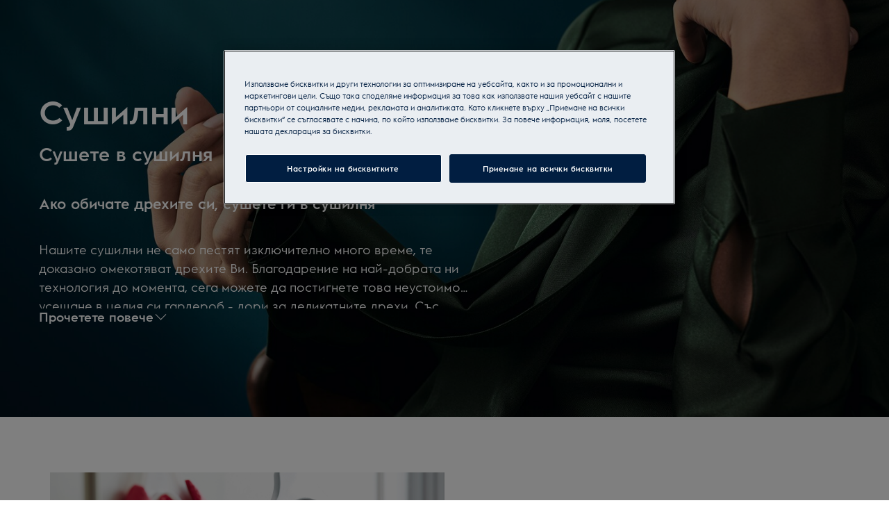

--- FILE ---
content_type: text/css; charset=UTF-8
request_url: https://www.electrolux.bg/_next/static/css/f8b82cbd9d6d2f94.css
body_size: -146
content:
.page-error__title{text-align:center}.page-error__message{display:none}

--- FILE ---
content_type: text/css
request_url: https://t1-mfe.eluxcdn.com/mfe/contact-us/1.36.0.0.7/_next/static/css/423994201ecde2c2.css
body_size: 2288
content:
.simple-phone-popup-content{display:flex;flex-direction:column;justify-content:center;align-items:center;text-align:center;padding-bottom:var(--sds-space-inset-s)}.simple-phone-popup-content__link{display:inline-block}.simple-phone-popup-content__button{background-color:var(--sds-color-info-400);border-radius:50%;border:none;width:var(--set-simple-phone-popup-content--button-width,64px);height:var(--set-simple-phone-popup-content--button-width,64px);display:flex;align-items:center;justify-content:center;margin:0 auto;margin-bottom:var(--set-simple-phone-popup-content--button-margin-bottom,var(--sds-space-stack-l))}@media screen and (min-width:768px){.simple-phone-popup-content__button{--set-simple-phone-popup-content--button-width:80px;--set-simple-phone-popup-content--button-height:80px;--set-simple-phone-popup-content--button-margin-bottom:var(--sds-space-stack-xl)}}.simple-phone-popup-content__picture-icon{width:var(--set-simple-phone-popup-content--button-icon-width,var(--sds-component-icon-size-xl));height:var(--set-simple-phone-popup-content--button-icon-height,var(--sds-component-icon-size-xl))}@media screen and (min-width:768px){.simple-phone-popup-content__picture-icon{--set-simple-phone-popup-content--button-icon-width:var(--sds-component-icon-size-xxl);--set-simple-phone-popup-content--button-icon-height:var(--sds-component-icon-size-xxl)}}.simple-phone-popup-content__phone-country-code{font:var(--set-simple-phone-popup-content--phone-country-code-font,var(--sds-font-heading-m));color:var(--sds-color-on-surface-300)}@media screen and (min-width:768px){.simple-phone-popup-content__phone-country-code{--set-simple-phone-popup-content--phone-country-code-font:var(--sds-font-heading-l)}}.simple-phone-popup-content__phone-number{font:var(--set-simple-phone-popup-content--phone-number-font,var(--sds-font-heading-m));color:var(--sds-color-on-surface-100)}@media screen and (min-width:768px){.simple-phone-popup-content__phone-number{--set-simple-phone-popup-content--phone-number-font:var(--sds-font-heading-l)}}.calling-waiting-time-block{--dim:131px;margin-bottom:var(--sds-space-stack-xl)}.calling-waiting-time-block__circle{width:var(--dim);height:var(--dim);margin-left:auto;margin-right:auto;border-radius:50%;overflow:hidden;position:relative;margin-bottom:var(--sds-space-stack-s)}.calling-waiting-time-block__circle-text-container{margin-top:-10px;position:absolute;inset:0;z-index:1;display:flex;flex-direction:column;justify-content:center;align-items:center}.calling-waiting-time-block__circle-time,.calling-waiting-time-block__circle-time-text{margin:0}.calling-waiting-time-block__circle-time{font:var(--sds-font-display-m);color:var(--sds-color-on-surface-100)}.calling-waiting-time-block__circle-time-text{margin-top:-7px;color:var(--sds-color-on-surface-400);font:var(--sds-font-heading-m)}.calling-waiting-time-block__conic{width:var(--dim);height:var(--dim);border-radius:50%;background:conic-gradient(transparent 50deg,var(--estimated-time-conic--color) 1turn);display:flex;justify-content:center;align-items:center;animation:rotate 10s linear infinite}.calling-waiting-time-block__shader{width:calc(var(--dim) - 26px);height:calc(var(--dim) - 26px);border-radius:50%;background:var(--sds-color-surface-500);position:relative}.calling-waiting-time-block__shader:before{content:"";position:absolute;top:-13px;left:calc(50% - 6px);width:13px;height:13px;background-color:var(--estimated-time-conic--color);border-radius:50%}.calling-waiting-time-block__text{font:var(--sds-font-subheading-xs);text-align:center}@keyframes rotate{0%{transform:rotate(0deg)}to{transform:rotate(1turn)}}.calling-waiting-time-block__alert{display:flex;align-items:baseline;background-color:var(--set-calling-waiting-time-block-background-color,var(--sds-color-caution-400));border-radius:var(--sds-radius-s);border:1px solid var(--set-calling-waiting-time-block-border-color,var(--sds-color-on-caution-200));font:var(--sds-font-body-s);color:var(--set-calling-waiting-time-block-color,var(--sds-color-on-caution-200));padding:var(--sds-space-inset-xs);gap:var(--sds-space-inline-xs)}.calling-waiting-time-block__alert--busy-time{--set-calling-waiting-time-block-background-color:var(--sds-color-info-500);--set-calling-waiting-time-block-color:var(--sds-color-on-info-200);--set-calling-waiting-time-block-border-color:var(--sds-color-on-info-400)}.calling-waiting-time-block__alert-text{align-self:center}.calling-waiting-time-block__alert-icon{flex-shrink:0;--set-icon-mono--width:var(--sds-component-icon-size-s);--set-icon-mono--height:var(--sds-component-icon-size-s)}.calling-disclaimer{display:flex;gap:var(--sds-space-inline-xxs);font:var(--sds-font-body-xs);color:var(--sds-color-on-background-300);border-top:1px solid var(--sds-color-on-surface-500);align-items:flex-start;padding:var(--sds-space-stack-s) 0 0}.calling-disclaimer>p{margin-block:0}.calling-disclaimer a{text-decoration:underline}@media screen and (min-width:768px)and (max-width:1199px){.calling-disclaimer{padding-bottom:var(--sds-space-stack-xs)}}.calling-disclaimer__icon{--set-icon-mono--width:var(--sds-component-icon-size-xs);--set-icon-mono--height:var(--sds-component-icon-size-xs);flex-shrink:0;margin-top:1px}.calling-disclaimer__text{text-align:left}.calling-graph{padding:0 var(--sds-button-padding-h-l);margin-bottom:var(--set-calling-graph-margin-bottom,var(--sds-space-stack-xl))}@media screen and (min-width:768px){.calling-graph{--set-calling-graph-margin-bottom:0;margin-top:auto}}.ModalPopupTelNumbers--callWaitingTimesClosed .calling-graph__graph,.call-waiting-times--closed .calling-graph__component-content-container{margin-bottom:0}.calling-graph__graph-container{height:110px;display:flex;justify-content:space-between;align-items:flex-end;position:relative;padding-bottom:4px}.calling-graph__graph-single-bar{background-color:var(--sds-color-primary-400);flex:1 1 auto;margin:0 1%;display:flex;justify-content:center;border-radius:var(--sds-radius-xs) var(--sds-radius-xs) 0 0}.calling-graph__graph-single-bar--low{height:33%}.calling-graph__graph-single-bar--medium{height:66%}.calling-graph__graph-single-bar--high{height:100%}.calling-graph__graph-single-bar--active{background-color:var(--sds-color-primary-100)}.calling-graph__graph-single-bar--closed{background:repeating-linear-gradient(135deg,var(--sds-color-on-surface-400),var(--sds-color-on-surface-400) 1px,transparent 1.5px,transparent 5px);height:100%}.calling-graph__graph-bottom-border{height:4px;border-top:1px solid var(--sds-color-on-background-300);border-left:1px solid var(--sds-color-on-background-300);border-right:1px solid var(--sds-color-on-background-300);display:flex;justify-content:center}.calling-graph__graph-bottom-border-center{height:100%;border-left:1px solid var(--sds-color-on-background-300)}.calling-graph__graph-times-container{display:flex;justify-content:space-between;width:110%;margin-left:-5%}.calling-graph__graph-time{color:var(--sds-color-on-background-300);font:var(--sds-font-label-xs)}.calling-graph__graph-title-text{margin-bottom:0;color:var(--sds-color-on-background-200);font:var(--sds-font-subheading-xs);text-align:center}.calling-graph__graph-title-container{margin-top:var(--sds-space-stack-m)}.calling-info{--dim:131px;display:flex;flex-direction:column}.calling-info__block{display:flex;flex-direction:column;margin-bottom:var(--sds-space-stack-xl)}.calling-info__label{font:var(--sds-font-body-xs);color:var(--sds-color-on-surface-300);display:inline-block}.calling-info__phone-number{font:var(--set-calling-info--phone-number-font,var(--sds-font-heading-l));margin-bottom:var(--sds-space-stack-xs);color:var(--sds-color-on-surface-100)}.calling-info__cannot-call{margin-bottom:var(--sds-space-stack-s)}.calling-info__open-hour-message{margin-top:var(--set-calling-info--open-hour-message--margin-top,var(--sds-space-stack-s));font:var(--set-calling-info--open-hour-message-font,var(--sds-font-body-s))}.calling-info__open-hour-message a{text-decoration:underline}.calling-info__cta-btn{margin-top:auto}.calling-info__ooh-message{color:var(--sds-color-on-surface-100);font:var(--set-calling-info--ooh-message-font,var(--sds-font-heading-m));margin-bottom:var(--set-calling-info--ooh-message-margin-bottom,var(--sds-space-stack-s))}.calling-info__ooh-message a{text-decoration:underline}.calling-info__ooh-phone-number{display:inline-block;font:var(--set-calling-info--ooh-phone-number-font,var(--sds-font-heading-s));color:var(--sds-color-on-surface-100);margin-bottom:var(--set-calling-info--ooh-phone-number-margin-bottom,var(--sds-space-stack-s))}.calling-info__ooh-re-open-message{font:var(--set-calling-info--ooh-re-open-message-font,var(--sds-font-body-s))}.calling-info__ooh-re-open-message a{text-decoration:underline}@media screen and (min-width:768px){.calling-info{--set-calling-info--phone-number-font:var(--sds-font-heading-l);--set-calling-info--open-hour-message-font:var(--sds-font-body-m);--set-calling-info--open-hour-message--margin-top:var(--sds-space-stack-m);--set-calling-info--ooh-message-font:var(--sds-font-heading-l);--set-calling-info--ooh-message-margin-bottom:var(--sds-space-stack-m);--set-calling-info--ooh-phone-number-font:var(--sds-font-heading-m);--set-calling-info--ooh-phone-number-margin-bottom:var(--sds-space-stack-m);--set-calling-info--ooh-re-open-message-font:var(--sds-font-body-m)}}.link-button{text-decoration:none;display:inline-flex;align-items:center;box-sizing:border-box;gap:var(--set-link-button-gap,var(--sds-button-gap-s));cursor:pointer;border-radius:var(--sds-button-radius);font:var(--set-link-button--font,var(--sds-button-label-font-s));min-height:var(--set-link-button--min-height,var(--sds-button-height-s));min-width:var(--sds-button-width-s);padding:0 var(--set-link-button--padding,var(--sds-button-padding-h-s));border:var(--set-link-button--border,none);color:var(--sds-button-color-on-emphasis1-normal);background-color:var(--sds-button-color-emphasis1-normal)}@media screen and (min-width:768px){.link-button{--set-link-button--min-height:var(--sds-button-height-l);--set-link-button--padding:var(--sds-button-padding-h-l);--set-link-button-gap:var(--sds-button-gap-l);--set-link-button--font:var(--sds-button-label-font-m)}}.link-button:hover{background-color:var(--set-link-button--bg-color-hover,var(--sds-button-color-emphasis1-hover));border:var(--set-link-button--border-hover,none)}.link-button:active{background-color:var(--set-link-button--bg-color-active,var(--sds-button-color-emphasis1-pressed));border:var(--set-link-button--border-active,none)}.link-button:disabled{opacity:var(--set-link-button--opacity-disabled,var(--sds-button-opacity-disabled));pointer-events:none;cursor:not-allowed}.link-button--full{justify-content:center;text-align:center;width:100%}.calling-cta{display:var(--set-calling-cta-display,none)}.calling-cta--mobile{display:var(--set-calling-cta--mobile-display,block)}.calling-cta__button{display:flex;align-items:center}.calling-cta__button--mobile{width:100%;justify-content:center}.calling-cta__button-icon{flex-shrink:0;--set-icon-mono--height:var(--sds-button-icon-size-l);--set-icon-mono--width:var(--sds-button-icon-size-l)}.calling-cta__button-text{text-align:center}@media screen and (min-width:768px){.calling-cta{--set-calling-cta-display:block;--set-calling-cta--mobile-display:none;--set-icon-mono--height:var(--sds-button-icon-size-l);--set-icon-mono--width:var(--sds-button-icon-size-l)}}.call-us-modal{overflow-y:auto;margin:0 auto}@media screen and (min-width:768px){.call-us-modal{width:700px}}.call-us-modal--basic{width:400px}.call-us-modal button[title=Close]{--set-icon-mono--width:var(--sds-icon-button-icon-size-xs);--set-icon-mono--height:var(--sds-icon-button-icon-size-xs);--set-icon-button--size:var(--sds-icon-button-size-xs)}@media screen and (min-width:768px){.call-us-modal button[title=Close]{--set-icon-mono--width:var(--sds-icon-button-icon-size-s);--set-icon-mono--height:var(--sds-icon-button-icon-size-s);--set-icon-button--size:var(--sds-icon-button-size-s);--set-icon-button--svg-size:var(--sds-icon-button-icon-size-s)}}@media screen and (min-width:1200px){.call-us-modal button[title=Close]{--set-icon-mono--width:var(--sds-icon-button-icon-size-m);--set-icon-mono--height:var(--sds-icon-button-icon-size-m);--set-icon-button--size:var(--sds-icon-button-size-m);--set-icon-button--svg-size:var(--sds-icon-button-icon-size-m)}}.call-us-modal__content{display:grid;text-align:center;grid-gap:var(--sds-space-stack-xl);gap:var(--sds-space-stack-xl)}@media screen and (min-width:768px){.call-us-modal__content{text-align:unset;gap:var(--sds-space-stack-l)}}@media screen and (min-width:1200px){.call-us-modal__content{gap:var(--sds-space-stack-xl)}}.call-us-modal__content p{margin-block:0}.call-us-modal__main{display:grid;grid-auto-columns:auto}@media screen and (min-width:768px){.call-us-modal__main{grid-auto-flow:column;grid-template-columns:repeat(2,1fr);grid-template-areas:"ci ewt" "ci cg";row-gap:var(--sds-space-stack-xl);column-gap:var(--sds-space-stack-l)}.call-us-modal__main .call-us-modal__est-waiting-time{grid-area:ewt}.call-us-modal__main .call-us-modal__calling-info{grid-area:ci}.call-us-modal__main .call-us-modal__calling-graph{grid-area:cg}}.call-us-modal .call-us-modal__help-full-links{display:flex;flex-direction:column;gap:var(--sds-space-stack-s)}.call-us-modal .call-us-modal__help-full-links-title{font:var(--sds-font-heading-xs);color:var(--sds-color-on-surface-100);text-align:left}.call-us-modal .call-us-modal__help-full-links-group{display:flex;flex-wrap:wrap;gap:var(--sds-space-inline-s)}@media screen and (min-width:768px){.call-us-modal .call-us-modal__help-full-links-group{flex-wrap:nowrap;gap:var(--sds-space-inline-xl)}}.call-us-modal .modal__body{padding:0 var(--sds-space-inset-xs) var(--sds-space-inset-xs)}@media screen and (min-width:768px){.call-us-modal .modal__body{padding:var(--sds-space-inset-xs) var(--sds-space-inset-m) var(--sds-space-inset-m)}}

--- FILE ---
content_type: image/svg+xml
request_url: https://www.electrolux.bg/mfe/assets/svg/Play_size-24-stroke-1.5-style-filled.svg
body_size: -34
content:
<svg xmlns="http://www.w3.org/2000/svg" viewBox="0 0 24 24" ><path d="M7.359 3.815c-.708 0-1.358.566-1.358 1.358v14.284c0 .791.65 1.358 1.358 1.358.226 0 .458-.058.676-.184l12.37-7.142a1.355 1.355 0 0 0 0-2.348L8.035 4a1.35 1.35 0 0 0-.676-.184"/></svg>

--- FILE ---
content_type: application/x-javascript
request_url: https://t1-mfe.eluxcdn.com/mfe/authority-topic/1.8.0.0.20/_next/static/chunks/51.3f9ba0e48b962753.js
body_size: 3689
content:
"use strict";(self.webpackChunkAUTHORITY_TOPIC=self.webpackChunkAUTHORITY_TOPIC||[]).push([[51],{5051:function(e,t,i){i.r(t),i.d(t,{default:function(){return E}});var n=i(2807),r=i(2903),o=i(5512),l=i(9179);function a(e){return"".concat(e.mediaClassification,"_").concat(e.mediaType,"_").concat(e.mediaFormat)}let d=(e,t,i,n,r,o)=>{var l;if(!n||!e)return;let d=function(e,t){var i,n;let r={productInformationSheetURL:"",energyLabelPdf:"",repairIndexLabelPdf:""};return r.energyLabelPdf=null===(i=e.find(e=>a(e)===t.imageMediaKeys.energyLabelPdf))||void 0===i?void 0:i.url,r.repairIndexLabelPdf=null===(n=e.find(e=>a(e)===t.imageMediaKeys.repairIndexLabelPdf))||void 0===n?void 0:n.url,r.productInformationSheetURL=e.filter(e=>a(e)===t.imageMediaKeys.productInformationSheetPdf).map(e=>e.url).find(e=>e.includes("EnergyLabel")),r}(t.mediaFiles,i),c=(e,t)=>e.length>0?{altText:t,isLazy:o,preload:o?"lazy":"eager",src:e,width:"50",height:"28"}:null,u=e=>e?{href:e,target:"_blank"}:null,s="";if(e.energyLabel){let t=new URL(e.energyLabel);s=e.energyLabel.replace(t.origin,r)}let h=c(s,n.energyLabel),v=u(d.energyLabelPdf),g=c(e.repairIndex,"Repair Index"),p=u(d.repairIndexLabelPdf),f=u(d.productInformationSheetURL);if(h||g||f)return{energyPictureProps:h,energyLinkProps:v,repairPictureProps:g,repairLinkProps:p,label:(null==v?void 0:null===(l=v.href)||void 0===l?void 0:l.length)?n.productInformationSheet:null,linkProps:f}},c=(e,t)=>t&&t.showRatingComponent?{numberOfReviews:e.reviewCount,rating:e.reviewRating,showReviewCount:!0}:null,u=(e,t,i,n)=>{var r,l;let a=n&&(null==n?void 0:n.length)>0,d=a?n:e&&e.productThumb&&(null===(r=e.productThumb)||void 0===r?void 0:null===(l=r.src)||void 0===l?void 0:l.length)>0?e.productThumb.src:t,c=a?n:e&&e.productThumb?e.productThumb.src:"";return{image:{altText:i,isLazy:!1,sources:(0,o.buildPictureSources)(c,[{deviceWidth:768,imgWidth:350},{imgWidth:200}]),src:d},type:"contain"}},s=e=>{var t,i;return Object.hasOwn(e,"price")&&(null===(t=e.price)||void 0===t?void 0:t.currencyIso.length)>0&&(null===(i=e.price)||void 0===i?void 0:i.formattedValue.length)>0},h=e=>{var t,i;return Object.hasOwn(e,"rrp")&&(null===(t=e.rrp)||void 0===t?void 0:t.currencyIso.length)>0&&(null===(i=e.rrp)||void 0===i?void 0:i.formattedValue.length)>0},v=(e,t,i)=>!!(!e&&s(t)||t.d2cSellable&&s(t)||!t.d2cSellable&&h(t)&&i),g=(e,t,i)=>e.d2cSellable?t?e.adjustedUnitPrice:e.price:i?e.rrp:e.price,p=(e,t,i,n)=>{var r,o,l,a,d,c,u,s,p,f,m,b,T,S;if(!i||!n||!v(t,e,n.showRrpForNonSaleableProducts))return null;let L=(null===(r=e.promotions)||void 0===r?void 0:r.length)>0&&(null===(o=e.adjustedUnitPrice)||void 0===o?void 0:o.value)<(null===(l=e.price)||void 0===l?void 0:l.value),I=g(e,L,n.showRrpForNonSaleableProducts),P=(null===(a=i.priceDisclaimer)||void 0===a?void 0:a.length)>0&&(null==I?void 0:I.formattedValue),O=i.priceThresholdForUseOfAlternatePriceDisclaimer>0&&i.alternatePriceDisclaimer&&(null==I?void 0:I.value)>=i.priceThresholdForUseOfAlternatePriceDisclaimer?i.alternatePriceDisclaimer:i.priceDisclaimer,y=!e.d2cSellable&&(null===(d=i.recommendedRetailPrice)||void 0===d?void 0:d.length)>0&&h(e)&&n&&n.showRrpForNonSaleableProducts,E=P?i.recommendedRetailPrice.concat(" ",O):i.recommendedRetailPrice,w=L&&(null===(p=e.promotions)||void 0===p?void 0:null===(f=p[0])||void 0===f?void 0:null===(m=f.discountFlag)||void 0===m?void 0:m.length)!==0?e&&e.promotions&&e.promotions[0]&&(null===(b=e.promotions[0].discountFlag)||void 0===b?void 0:b.length)>20?{showTag:!0,tagLabel:"".concat(e.promotions[0].discountFlag.substring(0,20),"...")}:{showTag:!0,tagLabel:null===(T=e.promotions)||void 0===T?void 0:null===(S=T[0])||void 0===S?void 0:S.discountFlag}:{showTag:!1,tagLabel:void 0},D=null!==(u=null==I?void 0:I.formattedValue)&&void 0!==u?u:"",k=null!==(s=null===(c=e.price)||void 0===c?void 0:c.formattedValue)&&void 0!==s?s:"";return{finalPrice:D,originalPrice:k,showOriginalPrice:L,showTag:w.showTag,tagLabel:w.tagLabel,showExtraInfo:P||y,extraInfoLabel:y?E:O}},f=(e,t,i)=>{var n,r;if(!e.d2cSellable||!i)return null;let o=null===(n=e.stock)||void 0===n?void 0:n.stockLevelStatus,a=null===(r=e.stock)||void 0===r?void 0:r.preOrderMessage;switch(o){case"inStock":return{label:a||(null==t?void 0:t.inStock)||o,type:l.ShapeStatus.Success,isTruncateLabel:!0};case"lowStock":return{label:a||(null==t?void 0:t.lowStock)||o,type:l.ShapeStatus.Caution,isTruncateLabel:!0};case"outOfStock":if(e.nextAvailableDate.length>0)return{label:e.nextAvailableDate||o,type:l.ShapeStatus.Danger};return{label:a||(null==t?void 0:t.outOfStock)||o,type:l.ShapeStatus.Danger,isTruncateLabel:!0};default:return null}},m=(e,t)=>{let i,n="",o={productThumb:void 0,energyLabel:"",repairIndex:""},l=function(e,t){let i={productThumb:"",energyLabel:"",repairIndex:""},{productImageMediaFormats:n,productImageMediaTypes:o}=t.mediaFileFilters,l=e.filter(e=>n.includes(e.mediaFormat)&&o.includes(e.mediaType)).map(e=>e.url);l&&l.length>0&&(i.productThumb=l.find(e=>e.includes(r.HP)||e.includes(r.MS)));let d=e.filter(e=>a(e)===t.imageMediaKeys.energyLabelIcon).map(e=>e.url);d&&d.length>0&&(i.energyLabel=d[0]||"");let c=e.filter(e=>a(e)===t.imageMediaKeys.repairIndexLabelIcon).map(e=>e.url);return c&&c.length>0&&(i.repairIndex=c.find(e=>e.includes(r.HP)||e.includes(r.cp))),i}(e.mediaFiles,t);if(l){for(let e in l)if(l.hasOwnProperty(e)&&l[e]){if("productThumb"===e)i=function(){let e=arguments.length>0&&void 0!==arguments[0]?arguments[0]:"",t=arguments.length>1&&void 0!==arguments[1]?arguments[1]:"",i=arguments.length>2&&void 0!==arguments[2]?arguments[2]:r.jh,n=arguments.length>3&&void 0!==arguments[3]?arguments[3]:r.DP,o=arguments.length>4&&void 0!==arguments[4]&&arguments[4],l=arguments.length>5&&void 0!==arguments[5]?arguments[5]:"high",a=[];return i.forEach((t,n)=>{if(0===n&&o){let i="(max-width: ".concat(t.deviceWidth-1,"px)");a.push({srcSet:e+"?width=".concat(t.imgWidth/2,"&quality=").concat(r.CR,"&mode=").concat(r.cG),media:i,priority:l})}let d="(min-width: ".concat(t.deviceWidth,"px)"),c=i[n+1];c&&o&&(d="".concat(d," and (max-width: ").concat(c.deviceWidth-1,"px)")),a.push({srcSet:e+"?width=".concat(t.imgWidth,"&quality=").concat(r.CR,"&mode=").concat(r.cG),media:d,priority:l})}),t&&a.push({srcSet:e+"?width=".concat(n||r.DP,"&quality=").concat(r.CR,"&mode=").concat(r.cG),media:"",priority:l}),a}(n="".concat(l[e]),"",r.jh,void 0,!0),o[e]={src:n,sources:i};else{let t=e;i=l[t],o[t]=i}}return o}};var b=i(8322),T=i.n(b),S=i(3027),L=i(8334),I=i(2010),P=i(8438),O=i(3493);let y=e=>{var t;let{props:i,addCss:r,isAboveTheFold:o,lazyLoadImages:a,isHeroComponent:s}=e,h="editorial-content",[v,g]=(0,S.useState)(),{language:b,hostname:y,baseSiteId:E,brand:w,isD2CMarket:D,mediaDefinitions:k,fallbackProductImageUrl:R}=(0,P.useGlobalBoundStore)((0,I.N)(e=>{var t,i;return{language:e.settings.language,hostname:e.settings.hostname,baseSiteId:null===(t=e.settings.d2c)||void 0===t?void 0:t.baseSiteId,brand:e.settings.brand,isD2CMarket:e.settings.isD2CMarket,mediaDefinitions:null===(i=e.settings.d2c)||void 0===i?void 0:i.mediaDefinitions,fallbackProductImageUrl:e.settings.fallbackProductImageUrl}})),C=(0,P.useGlobalBoundStore)((0,I.N)(e=>e.dynamicState.cookie));(0,S.useEffect)(()=>{if(!i||!y||!b||!i.linkedProduct||!i.linkedProduct.productId)return;let e=!0;return(async()=>{try{var t,n,r;if(!i.linkedProduct||!i.linkedProduct.productId)return;let o=await O.ccv2ProductServices.getProducts({cookie:C||"",productCodes:[null===(t=i.linkedProduct)||void 0===t?void 0:t.productId],isD2CMarket:D,hostname:y,language:b,baseSiteId:E||"",sort:"relevance",brand:w,...D?{mode:"no-cache"}:{}});if(!e)return;if(o){let e=null===(n=(0,L.CJ)(o.components,"ProductList"))||void 0===n?void 0:n.props;g(null===(r=e.productList)||void 0===r?void 0:r.products[0])}}catch(t){if(!e)return;console.log(t)}})(),()=>{e=!1}},[y,b,E,D,i,C,w]);let x=s?"h1":i.headerTag&&i.headerTag.length>0?i.headerTag.toLowerCase():void 0,A={id:(0,l.useUniqueId)(h),classNames:(null===(t=i.extraProps)||void 0===t?void 0:t.classNames)||"".concat(h,"__editorial-block"),...i};return(0,n.jsx)(T(),{addCss:r,isAboveTheFold:o,...A,title:v?void 0:null==i?void 0:i.heading,titleTag:x,description:v?"":i.description,tag:v?{label:null==i?void 0:i.heading}:void 0,productVariantProps:v?{product:v,productName:i.productName,settings:i.settings,translations:i.translations,addCss:r,title:i.productName||(null==v?void 0:v.productName)||"",lazyLoadImages:a,headerTag:i.headerTag,isAboveTheFold:o,energyInformation:d(m(v,k),v,k,i.translations,y),stockStatus:f(v,i.translations,D),rating:c(v,i.settings),price:p(v,D,i.translations,i.settings),getProductImages:m(v,k),image:u(m(v,k),R,i.productName||v.name)}:void 0})};var E=y},2903:function(e,t,i){i.d(t,{CR:function(){return u},DP:function(){return h},HP:function(){return l},MS:function(){return d},cG:function(){return s},cp:function(){return a},ii:function(){return n},ix:function(){return r},jh:function(){return c},mn:function(){return o}});let n={ctaTeaserBlock:{DESKTOP:368,TABLET:297,MOBILE:297},authorityTopicStepItemsImage:{DESKTOP:262,TABLET:320,MOBILE:320},authorityTopicStepItemsStepIcon:{DESKTOP:24,TABLET:24,MOBILE:24},authorityTopicStepItemsMainIcon:{DESKTOP:56,TABLET:56,MOBILE:56},HERO_INTRO_ACTION_CARD:{MOBILE:36,TABLET:40,DESKTOP:40},HERO_INTRO_BACKGROUND_DEVICE:{MOBILE:390,TABLET:834,DESKTOP:834},HERO_INTRO_BACKGROUND_DESKTOP:{DESKTOP:1440},MEDIA_BLOCK:{DESKTOP:1168,TABLET:754,MOBILE:360}},r=e=>{if("DEFAULT"in e)return[{imgWidth:e.DEFAULT}];let t=[];return e.DESKTOP&&t.push({deviceWidth:1200,imgWidth:e.DESKTOP}),e.TABLET&&t.push({deviceWidth:768,imgWidth:e.TABLET}),e.MOBILE&&t.push({deviceWidth:0,imgWidth:e.MOBILE}),t};function o(e,t){let i=[];return["1x","2x"].forEach(n=>{i.push(e+"?width=".concat(t,"&quality=").concat(u,"&mode=").concat(s)+n)}),i.join(",")}let l="WS_PN",a="WS_TN",d="WS_ZO",c=[{deviceWidth:375,imgWidth:96},{deviceWidth:768,imgWidth:250},{deviceWidth:1200,imgWidth:250}],u=70,s="crop",h=768},8334:function(e,t,i){i.d(t,{CJ:function(){return r},aS:function(){return n},f6:function(){return o}});let n=(e,t)=>e&&t&&e.length>t?"".concat(e.trim().substring(0,t),"..."):e,r=(e,t)=>{if(e&&t)return e.find(e=>e.name==t)},o=e=>"".concat(e)},2010:function(e,t,i){i.d(t,{N:function(){return o}});var n=i(3027);let{useRef:r}=n;function o(e){let t=r();return i=>{let n=e(i);return!function(e,t){if(Object.is(e,t))return!0;if("object"!=typeof e||null===e||"object"!=typeof t||null===t)return!1;if(e instanceof Map&&t instanceof Map){if(e.size!==t.size)return!1;for(let[i,n]of e)if(!Object.is(n,t.get(i)))return!1;return!0}if(e instanceof Set&&t instanceof Set){if(e.size!==t.size)return!1;for(let i of e)if(!t.has(i))return!1;return!0}let i=Object.keys(e);if(i.length!==Object.keys(t).length)return!1;for(let n=0;n<i.length;n++)if(!Object.prototype.hasOwnProperty.call(t,i[n])||!Object.is(e[i[n]],t[i[n]]))return!1;return!0}(t.current,n)?t.current=n:t.current}}}}]);

--- FILE ---
content_type: application/x-javascript
request_url: https://t1-mfe.eluxcdn.com/mfe/authority-topic/1.8.0.0.20/_next/static/chunks/471.c693b777c8d51491.js
body_size: 22
content:
"use strict";(self.webpackChunkAUTHORITY_TOPIC=self.webpackChunkAUTHORITY_TOPIC||[]).push([[471],{3471:function(e,s,l){l.r(s);var t=l(2807),u=l(776),T=l.n(u);let a=e=>{let{props:s,addCss:l,preloadLCP:u,isAboveTheFold:a}=e;return(0,t.jsx)(T(),{isAboveTheFold:a,preloadLCP:u,addCss:l,...s})};s.default=a}}]);

--- FILE ---
content_type: image/svg+xml
request_url: https://www.electrolux.bg/mfe/assets/svg/Play_size-24-stroke-1.5-style-filled.svg
body_size: -34
content:
<svg xmlns="http://www.w3.org/2000/svg" viewBox="0 0 24 24" ><path d="M7.359 3.815c-.708 0-1.358.566-1.358 1.358v14.284c0 .791.65 1.358 1.358 1.358.226 0 .458-.058.676-.184l12.37-7.142a1.355 1.355 0 0 0 0-2.348L8.035 4a1.35 1.35 0 0 0-.676-.184"/></svg>